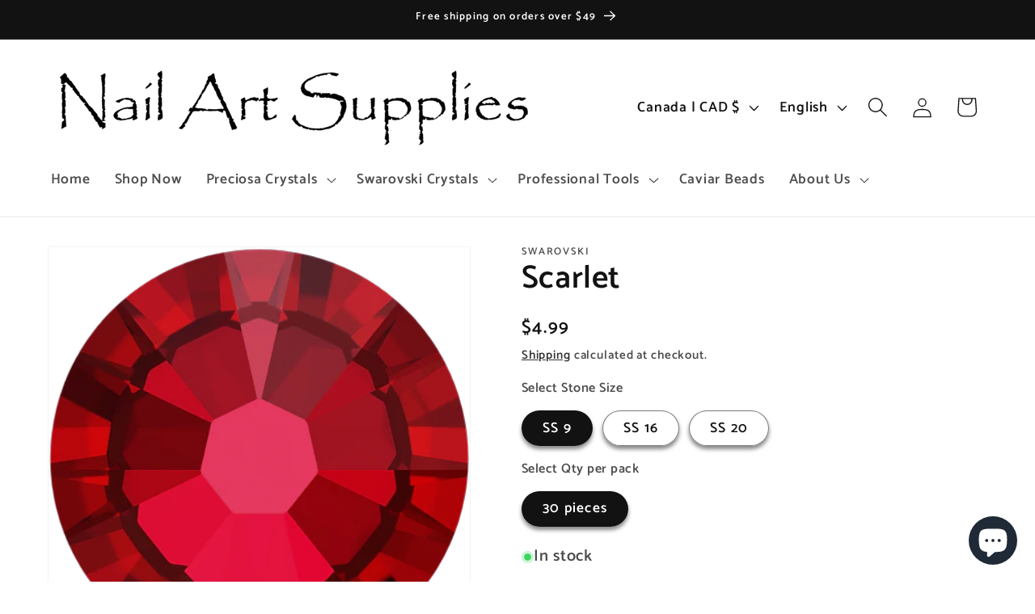

--- FILE ---
content_type: text/javascript
request_url: https://nailartsupplies.ca/cdn/shop/t/32/assets/predictive-search.js?v=162273246065392412141715466416
body_size: 911
content:
class PredictiveSearch extends SearchForm{constructor(){super(),this.cachedResults={},this.predictiveSearchResults=this.querySelector("[data-predictive-search]"),this.allPredictiveSearchInstances=document.querySelectorAll("predictive-search"),this.isOpen=!1,this.abortController=new AbortController,this.searchTerm="",this.setupEventListeners()}setupEventListeners(){this.input.form.addEventListener("submit",this.onFormSubmit.bind(this)),this.input.addEventListener("focus",this.onFocus.bind(this)),this.addEventListener("focusout",this.onFocusOut.bind(this)),this.addEventListener("keyup",this.onKeyup.bind(this)),this.addEventListener("keydown",this.onKeydown.bind(this))}getQuery(){return this.input.value.trim()}onChange(){super.onChange();const newSearchTerm=this.getQuery();if((!this.searchTerm||!newSearchTerm.startsWith(this.searchTerm))&&this.querySelector("#predictive-search-results-groups-wrapper")?.remove(),this.updateSearchForTerm(this.searchTerm,newSearchTerm),this.searchTerm=newSearchTerm,!this.searchTerm.length){this.close(!0);return}this.getSearchResults(this.searchTerm)}onFormSubmit(event){(!this.getQuery().length||this.querySelector('[aria-selected="true"] a'))&&event.preventDefault()}onFormReset(event){super.onFormReset(event),super.shouldResetForm()&&(this.searchTerm="",this.abortController.abort(),this.abortController=new AbortController,this.closeResults(!0))}onFocus(){const currentSearchTerm=this.getQuery();currentSearchTerm.length&&(this.searchTerm!==currentSearchTerm?this.onChange():this.getAttribute("results")==="true"?this.open():this.getSearchResults(this.searchTerm))}onFocusOut(){setTimeout(()=>{this.contains(document.activeElement)||this.close()})}onKeyup(event){switch(this.getQuery().length||this.close(!0),event.preventDefault(),event.code){case"ArrowUp":this.switchOption("up");break;case"ArrowDown":this.switchOption("down");break;case"Enter":this.selectOption();break}}onKeydown(event){(event.code==="ArrowUp"||event.code==="ArrowDown")&&event.preventDefault()}updateSearchForTerm(previousTerm,newTerm){const searchForTextElement=this.querySelector("[data-predictive-search-search-for-text]"),currentButtonText=searchForTextElement?.innerText;if(currentButtonText){if(currentButtonText.match(new RegExp(previousTerm,"g")).length>1)return;const newButtonText=currentButtonText.replace(previousTerm,newTerm);searchForTextElement.innerText=newButtonText}}switchOption(direction){if(!this.getAttribute("open"))return;const moveUp=direction==="up",selectedElement=this.querySelector('[aria-selected="true"]'),allVisibleElements=Array.from(this.querySelectorAll("li, button.predictive-search__item")).filter(element=>element.offsetParent!==null);let activeElementIndex=0;if(moveUp&&!selectedElement)return;let selectedElementIndex=-1,i=0;for(;selectedElementIndex===-1&&i<=allVisibleElements.length;)allVisibleElements[i]===selectedElement&&(selectedElementIndex=i),i++;if(this.statusElement.textContent="",!moveUp&&selectedElement?activeElementIndex=selectedElementIndex===allVisibleElements.length-1?0:selectedElementIndex+1:moveUp&&(activeElementIndex=selectedElementIndex===0?allVisibleElements.length-1:selectedElementIndex-1),activeElementIndex===selectedElementIndex)return;const activeElement=allVisibleElements[activeElementIndex];activeElement.setAttribute("aria-selected",!0),selectedElement&&selectedElement.setAttribute("aria-selected",!1),this.input.setAttribute("aria-activedescendant",activeElement.id)}selectOption(){const selectedOption=this.querySelector('[aria-selected="true"] a, button[aria-selected="true"]');selectedOption&&selectedOption.click()}getSearchResults(searchTerm){const queryKey=searchTerm.replace(" ","-").toLowerCase();if(this.setLiveRegionLoadingState(),this.cachedResults[queryKey]){this.renderSearchResults(this.cachedResults[queryKey]);return}fetch(`${routes.predictive_search_url}?q=${encodeURIComponent(searchTerm)}&section_id=predictive-search`,{signal:this.abortController.signal}).then(response=>{if(!response.ok){var error=new Error(response.status);throw this.close(),error}return response.text()}).then(text=>{const resultsMarkup=new DOMParser().parseFromString(text,"text/html").querySelector("#shopify-section-predictive-search").innerHTML;this.allPredictiveSearchInstances.forEach(predictiveSearchInstance=>{predictiveSearchInstance.cachedResults[queryKey]=resultsMarkup}),this.renderSearchResults(resultsMarkup)}).catch(error=>{if(error?.code!==20)throw this.close(),error})}setLiveRegionLoadingState(){this.statusElement=this.statusElement||this.querySelector(".predictive-search-status"),this.loadingText=this.loadingText||this.getAttribute("data-loading-text"),this.setLiveRegionText(this.loadingText),this.setAttribute("loading",!0)}setLiveRegionText(statusText){this.statusElement.setAttribute("aria-hidden","false"),this.statusElement.textContent=statusText,setTimeout(()=>{this.statusElement.setAttribute("aria-hidden","true")},1e3)}renderSearchResults(resultsMarkup){this.predictiveSearchResults.innerHTML=resultsMarkup,this.setAttribute("results",!0),this.setLiveRegionResults(),this.open()}setLiveRegionResults(){this.removeAttribute("loading"),this.setLiveRegionText(this.querySelector("[data-predictive-search-live-region-count-value]").textContent)}getResultsMaxHeight(){return this.resultsMaxHeight=window.innerHeight-document.querySelector(".section-header").getBoundingClientRect().bottom,this.resultsMaxHeight}open(){this.predictiveSearchResults.style.maxHeight=this.resultsMaxHeight||`${this.getResultsMaxHeight()}px`,this.setAttribute("open",!0),this.input.setAttribute("aria-expanded",!0),this.isOpen=!0}close(clearSearchTerm=!1){this.closeResults(clearSearchTerm),this.isOpen=!1}closeResults(clearSearchTerm=!1){clearSearchTerm&&(this.input.value="",this.removeAttribute("results"));const selected=this.querySelector('[aria-selected="true"]');selected&&selected.setAttribute("aria-selected",!1),this.input.setAttribute("aria-activedescendant",""),this.removeAttribute("loading"),this.removeAttribute("open"),this.input.setAttribute("aria-expanded",!1),this.resultsMaxHeight=!1,this.predictiveSearchResults.removeAttribute("style")}}customElements.define("predictive-search",PredictiveSearch);
//# sourceMappingURL=/cdn/shop/t/32/assets/predictive-search.js.map?v=162273246065392412141715466416
